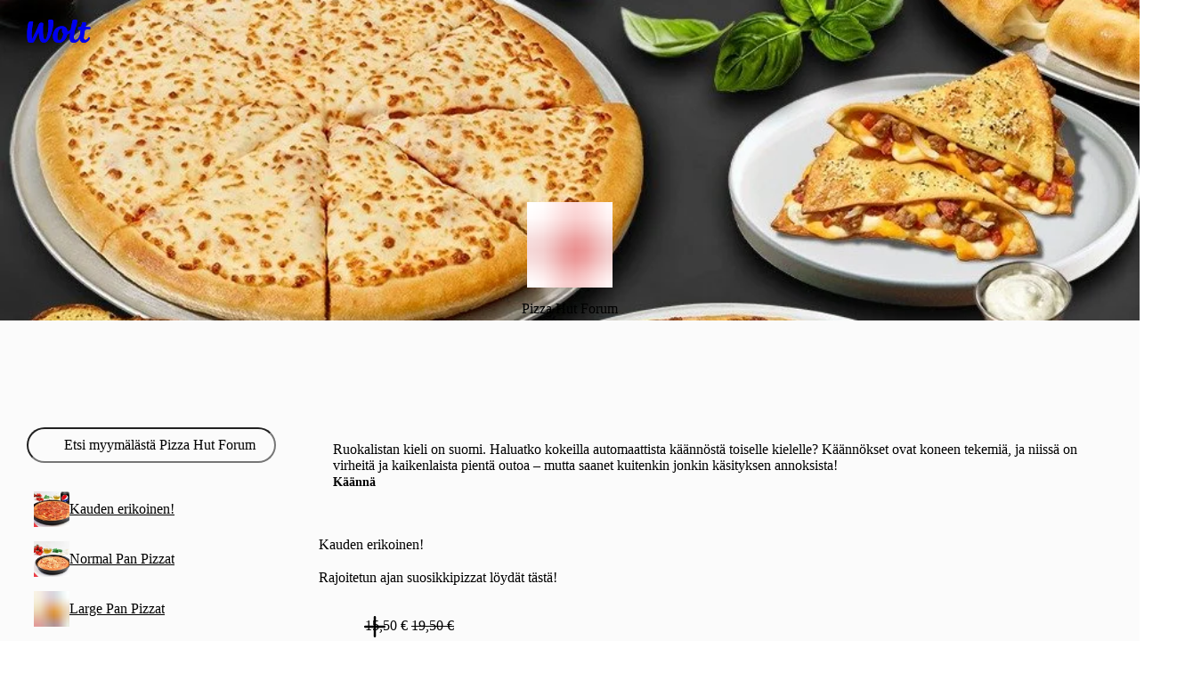

--- FILE ---
content_type: text/javascript
request_url: https://wolt-com-static-assets.wolt.com/56365-7ffc0ab0f3ebee560aa1.chunk.js
body_size: 4242
content:
"use strict";(self.__LOADABLE_LOADED_CHUNKS__=self.__LOADABLE_LOADED_CHUNKS__||[]).push([[56365],{8132(X,j,s){s.d(j,{U7:()=>F,nv:()=>M,Ug:()=>T});var x=s(584022),Y=s(147035),C=s(11624),$=s(978964),B=s(958394),J=s(35228),n=s(708882),G=s(246239),A=s(282085),H=s(475552),c=s(831981),U=s(194265),P=s(133882),O=s(108769),h=s(767409),f=s(15272),K=s(185138),N=s(989179),L=s(994650),W=s(193567);const R=async(u,o,{headers:t,menuLanguage:i,scheduledOrderTime:d,userLanguage:l})=>(0,N.A)(W.yF,K.Zr.post(`/consumer-api/consumer-assortment/v1/venues/slug/${u}/assortment/items`,{item_ids:o},{headers:{...t,"App-Language":(0,L.L)(l)},params:{language:(0,f.R)(i)?(0,L.L)(i):void 0,scheduled_order_time:d}}),{reportErrors:!1});var Q=s(32801);const y=["venue-assortment","item"],p=u=>[...y,u.venueSlug,u.menuLanguage,u.scheduledOrderTime,u.userLanguage,...u.items,...(0,f.R)(u.userId)?["user",u.userId]:["no-user"]],e=1e3*60*15,_=(u,o)=>{const t=u.getQueryCache().find({queryKey:p(o),predicate:i=>!i.isStaleByTime(e)});if(t!==void 0)return u.getQueryData(t.queryKey)},r=(u,o)=>{const[t,i]=(0,O.partition)(o,d=>u.some(l=>l.id===d.id));return[...u.map(({id:d,item_ids:l})=>({id:d,item_ids:(0,O.uniq)(l.concat(t.filter(g=>g.id===d).flatMap(({item_ids:g})=>g)))})),...i]},m=(u,{items:o,menuLanguage:t,scheduledOrderTime:i,userId:d,userLanguage:l,venueSlug:g})=>{const v=o.map(E=>_(u,{items:[E],menuLanguage:t,scheduledOrderTime:i,userId:d,userLanguage:l,venueSlug:g})).filter(f.R);return v.length===0?null:v.reduce((E,D)=>({categories:r(E.categories,D.categories),items:(0,O.uniqBy)([...E.items,...D.items],({id:I})=>I),options:(0,O.uniqBy)([...E.options,...D.options],({id:I})=>I),selected_language:[E.selected_language,D.selected_language].find(f.R),variant_groups:(0,O.uniqBy)([...E?.variant_groups??[],...D.variant_groups??[]],({group_id:I})=>I)}))},a=u=>{const o=(0,A.c)(9),{items:t,menuLanguage:i,resolvedMenuLanguage:d,scheduledOrderTime:l,userId:g,userLanguage:v,venueSlug:E}=u,D=(0,c.jE)();let I;return o[0]!==t||o[1]!==i||o[2]!==D||o[3]!==d||o[4]!==l||o[5]!==g||o[6]!==v||o[7]!==E?(I=async()=>{if(!((0,f.R)(E)&&t.length>0))return null;const S=m(D,{items:t,menuLanguage:i,scheduledOrderTime:l,userId:g,userLanguage:v,venueSlug:E});if(t.length===(S?.items.length??0))return S;const V=await R(E,t,{menuLanguage:i??d,scheduledOrderTime:l,userLanguage:v}).then(k);return t.length>1&&F(D,{menuLanguage:i,scheduledOrderTime:l,userId:g,userLanguage:v,venueSlug:E},V),V},o[0]=t,o[1]=i,o[2]=D,o[3]=d,o[4]=l,o[5]=g,o[6]=v,o[7]=E,o[8]=I):I=o[8],I},M=(u,o)=>{const t=(0,A.c)(24),{items:i,menuLanguage:d,resolvedMenuLanguage:l,scheduledOrderTime:g,venueSlug:v}=u,{user:E}=(0,H.hD)(),{locale:D}=(0,h.tz)(),I=E?.id;let S;t[0]!==i||t[1]!==d||t[2]!==g||t[3]!==I||t[4]!==D||t[5]!==v?(S=p({items:i,menuLanguage:d,scheduledOrderTime:g,userId:I,userLanguage:D,venueSlug:v}),t[0]=i,t[1]=d,t[2]=g,t[3]=I,t[4]=D,t[5]=v,t[6]=S):S=t[6];const V=E?.id;let Z;t[7]!==i||t[8]!==d||t[9]!==l||t[10]!==g||t[11]!==V||t[12]!==D||t[13]!==v?(Z={items:i,menuLanguage:d,resolvedMenuLanguage:l,scheduledOrderTime:g,userId:V,userLanguage:D,venueSlug:v},t[7]=i,t[8]=d,t[9]=l,t[10]=g,t[11]=V,t[12]=D,t[13]=v,t[14]=Z):Z=t[14];const w=a(Z);let z;t[15]!==i||t[16]!==o?.enabled||t[17]!==v?(z=(o?.enabled??!0)&&(0,f.R)(v)&&i.length>0,t[15]=i,t[16]=o?.enabled,t[17]=v,t[18]=z):z=t[18];const q=o?.keepPreviousData??!1?U.rX:void 0;let b;return t[19]!==S||t[20]!==w||t[21]!==z||t[22]!==q?(b={queryKey:S,queryFn:w,enabled:z,staleTime:e,placeholderData:q,retryOnMount:!1,refetchOnMount:!1,refetchOnWindowFocus:!1},t[19]=S,t[20]=w,t[21]=z,t[22]=q,t[23]=b):b=t[23],(0,P.I)(b)},T=(0,Q.f)(y),F=(u,o,t,i)=>t.items.forEach(d=>{u.setQueryData(p({...o,items:[d.id]}),{categories:(0,O.uniqBy)(t.categories.filter(({item_ids:l})=>l.includes(d.id)).map(({id:l})=>({id:l,item_ids:[d.id]})),({id:l})=>l),items:[d],options:(0,O.uniqBy)(t.options.filter(({id:l})=>d.options.some(({option_id:g})=>g===l)),({id:l})=>l),selected_language:t.selected_language,variant_groups:t.variant_groups??[]},{updatedAt:i})});function k(u){return u.data}},32801(X,j,s){s.d(j,{f:()=>C});var x=s(831981),Y=s(139081);const C=$=>()=>{const B=(0,x.jE)();return(0,Y.useCallback)(()=>B.invalidateQueries({queryKey:$,refetchType:"active"}),[B])}},234931(X,j,s){s.d(j,{J9:()=>p,bV:()=>y});var x=s(584022),Y=s.n(x),C=s(978964),$=s.n(C),B=s(958394),J=s.n(B),n=s(11624),G=s.n(n),A=s(108769),H=s.n(A),c=s(15272),U=s(445260),P=s(907236),O=s(785130);const h=e=>{switch(e){case"multi_choice":return"multichoice";case"choice":return"choice";case"bool":return"bool"}},f=(e,_)=>e.map(r=>{const m=_(r.option_id);return(0,c.R)(m)?{id:r.id,name:r.name||m.name,values:m.values.map(a=>({id:a.id,name:a.name,price:a.price,depositPrice:a.deposit?.amount??void 0,depositName:a.deposit?.label?.toUpperCase()??void 0,minQuantity:a.multi_choice_config.total_range.min,maxQuantity:a.multi_choice_config.total_range.max})),defaultValue:m.default_value??void 0,requiredValues:r.prerequisite_values,type:h(m.type),freeSelectionAmount:r.multi_choice_config?.free_selections??0,minTotalSelectionAmount:r.multi_choice_config?.total_range.min??0,maxTotalSelectionAmount:r.multi_choice_config?.total_range.max??1,maxSingleOptionValueQuantity:r.multi_choice_config?.max_single_selections??1}:void 0}).filter(c.R),K=({price:e,original_price:_,sell_by_weight_config:r,unit_info:m,options:a,deposit:M},T)=>{switch(r?.input_type){case"number_of_items":return{sellByType:"by_unit",priceType:"per_kilogram",pricePerKilogram:r.price_per_kg,originalPricePerKilogram:_??void 0,unitWeightInGrams:r.grams_per_step};case"grams":return{sellByType:"by_weight",priceType:"per_kilogram",pricePerKilogram:r.price_per_kg,originalPricePerKilogram:_??void 0,unitWeightInGrams:r.grams_per_step};default:return{sellByType:"by_unit",priceType:"per_unit",price:e,originalPrice:_??void 0,unitInfo:m??void 0,options:f(a,T),depositPrice:M?.amount??void 0,depositName:M?.label?.toUpperCase()??void 0}}},N=e=>(0,A.inRange)(1,8)?[P.L.MONDAY,P.L.TUESDAY,P.L.WEDNESDAY,P.L.THURSDAY,P.L.FRIDAY,P.L.SATURDAY,P.L.SUNDAY][e-1]:void 0,L=e=>({availableTimes:e.map(({days:_,start_time:r,end_time:m})=>({startTime:r,endTime:m,days:_.map(N).filter(c.R)}))}),W=(e,_)=>Math.floor(e/_)*_,R=({purchasable_balance:e,max_quantity_per_purchase:_,sell_by_weight_config:r})=>r?.input_type==="grams"?{quantityLeft:(0,c.R)(e)?W(e,r.grams_per_step):void 0,maxQuantityPerPurchase:(0,c.R)(_)?W(_,r.grams_per_step):void 0}:{quantityLeft:e??void 0,maxQuantityPerPurchase:_??void 0},Q=e=>{switch(e){case"gluten_free":return"gluten-free";case"halal":return"halal";case"kosher":return"kosher";case"lactose_free":return"lactose-free";case"vegan":return"vegan";case"vegetarian":return"vegetarian"}},y=(e,_)=>{const r=e.images[0],m=e.lowest_price_v2??e.lowest_price;return{checksum:e.checksum,allowedDeliveryMethods:e.allowed_delivery_methods??null,consentInfo:(0,c.R)(e.consent_info)?{askConsent:e.consent_info.ask_consent,blurImage:e.consent_info.blur_image}:void 0,description:e.description,dietaryPreferences:e.dietary_preferences.map(Q).filter(c.R),disabledReason:e.disabled_info?.disable_text,externalComplianceLink:e.external_compliance_link??void 0,fulfillmentLeadTime:e.fulfillment_lead_time??void 0,gtin:e.barcode_gtin??void 0,hasAdditionalProductInformation:e.has_extra_info||e.options.map(({option_id:a})=>_(a)).filter(c.R).some(({has_extra_info:a})=>a),id:e.id,imageBlurhash:r?.blurhash??void 0,imageSrc:(0,U.j)(r?.url??void 0),images:(e.images??[]).map(({url:a,blurhash:M,...T})=>({...T,url:a?(0,U.j)(a):"",blurHash:M??""})),isCutlery:e.is_cutlery??!1,isNoContactDeliveryAllowed:e.is_no_contact_delivery_allowed,quantityLeftVisible:e.should_display_purchasable_balance,isMenuItemEnabled:!(0,c.R)(e.disabled_info),name:e.name,tags:e.tags.map(({id:a,label:M})=>({id:a,name:M})),unitPrice:(0,c.R)(e.unit_price)?{price:e.unit_price.price,originalPrice:e.unit_price.original_price??void 0,unit:e.unit_price.unit,base:e.unit_price.base}:void 0,alcoholPerMille:e.alcohol_permille,restrictions:e.restrictions.map(a=>({ageLimit:a.age_limit,type:a.type})),isWoltPlusOnly:e.is_wolt_plus_only,lowestHistoricalPrice:(0,c.R)(m)?{price:m,...(0,c.R)(e.sell_by_weight_config)?{unit:e.unit_price?.unit??"kilogram",base:e.unit_price?.base??1}:{unit:"piece",base:1},isV2:(0,c.R)(e.lowest_price_v2)}:void 0,discountValidityPeriod:e.item_price_discount_validity_period?{startDate:e.item_price_discount_validity_period.start_date,endDate:e.item_price_discount_validity_period.end_date}:void 0,excludeFromCredits:!e.can_be_promoted.credits,excludeFromDiscounts:!e.can_be_promoted.venue,excludeFromDiscountBasketSize:!e.can_be_promoted.basket,...K(e,_),...L(e.available_times),...R(e),caffeineWarningText:e.caffeine_info?.warning_text??void 0,caffeineShortWarningText:e.caffeine_info?.short_warning_text??void 0,advertisingBadge:(0,c.R)(e.advertising_info?.badge?.label)?{label:e.advertising_info.badge.label}:void 0,advertisingMetadata:(0,c.R)(e.advertising_info?.metadata)?e.advertising_info.metadata:void 0,variant:(0,c.R)(e.variant)?{variantGroupId:e.variant.group_id,values:e.variant.current_variant}:void 0,productHierarchyTags:e.product_hierarchy_tags??void 0,vatCategoryCode:e.vat_category_code??void 0,vatPercentage:e.vat_percentage??void 0,vatPercentageDecimal:e.vat_percentage_decimal??void 0}},p=(e,_)=>{const r=(0,O.b0)(_.map(m=>(0,O.V2)(m.id,m)));return e.map(m=>y(m,r))}},656365(X,j,s){s.d(j,{A:()=>$});var x=s(282085),Y=s(8132),C=s(234931);const $=(B,J)=>{const n=(0,x.c)(24),{menuLanguage:G,menuItemIds:A,scheduledOrderTime:H,venueSlug:c}=B,U=A;let P;n[0]!==G||n[1]!==H||n[2]!==U||n[3]!==c?(P={items:U,menuLanguage:G,resolvedMenuLanguage:null,scheduledOrderTime:H,venueSlug:c},n[0]=G,n[1]=H,n[2]=U,n[3]=c,n[4]=P):P=n[4];const O=J?.enabled;let h;n[5]!==O?(h={enabled:O,keepPreviousData:!0},n[5]=O,n[6]=h):h=n[6];const{data:f,isPending:K,fetchStatus:N,refetch:L}=(0,Y.nv)(P,h),W=(0,Y.Ug)();let R;n[7]!==W||n[8]!==L?(R=async()=>{await W();const m=(await L()).data;return(0,C.J9)(m?.items??[],m?.options??[])},n[7]=W,n[8]=L,n[9]=R):R=n[9];const Q=R;let y;n[10]!==f?.items||n[11]!==f?.options||n[12]!==A.length?(y=A.length>0?(0,C.J9)(f?.items??[],f?.options??[]):[],n[10]=f?.items,n[11]=f?.options,n[12]=A.length,n[13]=y):y=n[13];let p;n[14]!==f?.categories?(p=f?.categories??[],n[14]=f?.categories,n[15]=p):p=n[15];const e=f?.variant_groups,_=f?.selected_language;let r;return n[16]!==N||n[17]!==K||n[18]!==Q||n[19]!==y||n[20]!==p||n[21]!==e||n[22]!==_?(r={items:y,categories:p,variantGroups:e,language:_,isPending:K,fetchStatus:N,refetch:Q},n[16]=N,n[17]=K,n[18]=Q,n[19]=y,n[20]=p,n[21]=e,n[22]=_,n[23]=r):r=n[23],r}},785130(X,j,s){s.d(j,{$z:()=>_,Am:()=>m,V2:()=>Q,_W:()=>p,b0:()=>y,ko:()=>r});var x=s(584022),Y=s.n(x),C=s(978964),$=s.n(C),B=s(996761),J=s.n(B),n=s(841207),G=s.n(n),A=s(500362),H=s.n(A),c=s(754423),U=s.n(c),P=s(286896),O=s.n(P),h=s(124647),f=s.n(h),K=s(485387),N=s.n(K),L=s(108769),W=s.n(L),R=s(15272);const Q=(a,M)=>[a,M],y=a=>{const M=new Map(a.map(([T,F])=>[T,F]));return T=>M.get(T)},p=(a,M)=>{const T=new Map(a.map(([F,k])=>[F,k]));return F=>T.get(F)??M},e=a=>Object.entries(a),_=(a,M)=>(0,L.groupBy)(a,M),r=a=>(0,R.R)(a)&&a!=="",m=a=>[...new Set(a)]}}]);

//# sourceMappingURL=https://sourcemaps.internal.wolt.com/wolt-com/56365-7ffc0ab0f3ebee560aa1.chunk.js.map

--- FILE ---
content_type: text/javascript
request_url: https://wolt-com-static-assets.wolt.com/79622-f2a5091c585e02fc51f8.chunk.js
body_size: 11176
content:
"use strict";(self.__LOADABLE_LOADED_CHUNKS__=self.__LOADABLE_LOADED_CHUNKS__||[]).push([[79622],{9557($,E,t){t.d(E,{CI:()=>u,WF:()=>S,kb:()=>C,zA:()=>K});var a=t(584022),W=t.n(a),g=t(958394),R=t.n(g),d=t(11624),D=t.n(d),p=t(978964),O=t.n(p),m=t(147035),y=t.n(m),i=t(35228),l=t.n(i),r=t(218237),I=t.n(r),f=t(708882),s=t.n(f),c=t(15272),x=t(785130);const S=e=>{const M=K(e),P=u(e,M);return M.filter(({id:n})=>P.some(o=>o.id===n))},K=e=>e.options.filter(L).map(H).filter(c.R),H=e=>{const M=e.values.find(P=>P.id===e.defaultValue)??e.values[0];return(0,c.R)(M)?{id:e.id,values:[{id:M.id,quantity:1}]}:void 0},L=e=>e.type!=="multichoice"&&e.minTotalSelectionAmount>0,u=({options:e},M)=>{const P=(0,x.b0)(M.flatMap(({id:n,values:o})=>o.map(T=>(0,x.V2)(T.id,n))));return V({options:e,getOptionBySelectedValueId:P})},V=({options:e,availableOptions:M=[],getOptionBySelectedValueId:P})=>{const n=X({options:e,availableOptions:M,getOptionBySelectedValueId:P});return n.length>M.length?V({options:e.filter(o=>n.every(({id:T})=>o.id!==T)),availableOptions:n,getOptionBySelectedValueId:P}):M},X=({options:e,availableOptions:M,getOptionBySelectedValueId:P})=>e.reduce((n,o)=>_t(o,P,h=>n.some(U=>U.id===h))?[...n,o]:n,M),_t=(e,M,P)=>e.requiredValues.length===0||e.requiredValues.map(M).filter(c.R).some(P),C=e=>"options"in e?e.options.some(({minTotalSelectionAmount:M})=>M>0):!1},35834($,E,t){t.d(E,{H:()=>m,_:()=>O});var a=t(584022),W=t.n(a),g=t(958394),R=t.n(g),d=t(108769),D=t.n(d);const p=y=>y?.value!==void 0,O=({quantityLeft:y,maxQuantityPerPurchase:i})=>(0,d.minBy)([{type:"inventory-limit",value:y},{type:"purchase-limit",value:i}].filter(p),({value:l})=>l),m=y=>O(y)?.value},65741($,E,t){t.d(E,{f:()=>f});var a=t(584022),W=t.n(a),g=t(11624),R=t.n(g),d=t(958394),D=t.n(d),p=t(708882),O=t.n(p),m=t(35228),y=t.n(m),i=t(15272),l=t(827982),r=t(760175);const I=({basket:s,basketCondition:c})=>{if(!Object.values(c).some(i.R))return[];const{any_of_items:S,any_of_option_values:K,items_from_categories:H,min_amount:L,min_quantity:u,max_amount:V,max_quantity:X}=c,C=(S?.length??0)===0&&(H?.length??0)===0&&(K?.length??0)===0?s:s.filter(({item:j})=>(0,l.du)({basketCondition:c,item:{...j,options:j.selectedOptions}})),{basketPrice:e,basketCount:M}=C.filter(({item:j})=>(0,r._)(c)?!0:j.excludeFromDiscountBasketSize!==!0).reduce((j,{item:G,discountAmount:F})=>({basketPrice:j.basketPrice+G.price-F,basketCount:j.basketCount+1}),{basketPrice:0,basketCount:0}),P=M<=0,n=(0,i.R)(L)&&e<L,o=(0,i.R)(V)&&e>=V,T=(0,i.R)(u)&&M<u,h=(0,i.R)(X)&&M>=X;return[P?{condition:"basket.non-empty"}:null,n?{condition:"basket.min-amount",minAmount:L}:null,o?{condition:"basket.max-amount",maxAmount:V}:null,T?{condition:"basket.min-quantity",minQuantity:u}:null,h?{condition:"basket.max-quantity",maxQuantity:X}:null].filter(i.R)},f=({basket:s,conditions:c,hasSubscription:x})=>{const S=(c?.basket_contains??[]).flatMap(L=>I({basketCondition:L,basket:s})),K=c?.has_wolt_plus===!0&&!x?[{condition:"subscription"}]:[],H=[...S,...K];return H.length?{state:"eligible",unfilledConditions:H}:{state:"applicable"}}},78437($,E,t){t.d(E,{P:()=>m});var a=t(584022),W=t.n(a),g=t(708882),R=t.n(g),d=t(108769),D=t.n(d),p=t(873580),O=t(995166);const m=({effect:y,basket:i})=>{const r=(0,p._)({basket:i,effect:y}).reduce((c,{item:x,discountAmount:S})=>c+(x.price-S),0),I=y.amount??0,f=(0,O.k)({discountableAmount:r,fraction:y.fraction,minAmount:y.min_amount,maxAmount:y.max_amount}),s=I+f;return(0,d.clamp)(s,0,r)}},117191($,E,t){t.d(E,{d:()=>W,v:()=>a});const a=g=>g?.exclude_options===!0,W=g=>a(g?.free_items??g?.item_discount)},134722($,E,t){t.d(E,{B9:()=>M,TC:()=>C,ND:()=>P});var a=t(584022),W=t(978964),g=t(147035),R=t(958394),d=t(11624),D=t(708882),p=t(282085),O=t(139081),m=t(60388),y=t(363398),i=t(400767),l=t(15272),r=t(116100),I=t(411368),f=t(726976),s=t(210335),c=t(108769),x=t(172894);const S=n=>{const o=(0,p.c)(3),{deliveryCoordinates:T,venueCoordinates:h}=n;let U;return o[0]!==T||o[1]!==h?(U=T&&h?(0,c.round)((0,x.F)(T[1],T[0],h[1],h[0]),8):void 0,o[0]=T,o[1]=h,o[2]=U):U=o[2],U};var K=t(898882),H=t(441751),L=t(482069),u=t(678592);const V=({venueSlug:n,getAssortmentItemBaseCost:o,getAssortmentItemOptionsCost:T,getAssortmentItemMaxAllowedQuantity:h,useAssortmentItemQuery:U})=>{const[j]=(0,f.bH)(),{orderTime:G}=(0,f.DF)(n),F=(0,I._$)({venueSlug:n}),z=(0,O.useMemo)(()=>F.map(et=>et.id),[F]),{items:Y,fetchStatus:k}=U({venueSlug:n,menuLanguage:j,menuItemIds:z,scheduledOrderTime:G??void 0});return{basket:(0,O.useMemo)(()=>F.map(et=>{const q=Y.find(st=>st.id===et.id);return q?(0,u.t)({assortmentItem:q,cartItem:et,getAssortmentItemBaseCost:o,getAssortmentItemOptionsCost:T,getAssortmentItemMaxAllowedQuantity:h}):null}).filter(et=>!!et),[F,o,h,T,Y]),isFetching:k==="fetching"}},X=n=>{const o=(0,p.c)(7),{venueSlug:T}=n,{activeLocation:h,isActiveLocationInitialized:U}=(0,m.cS)(),j=h?.coordinates.coordinates;let G;o[0]!==j||o[1]!==U||o[2]!==T?(G={deliveryCoordinates:j,deliveryCoordinatesInitialized:U,venueSlug:T},o[0]=j,o[1]=U,o[2]=T,o[3]=G):G=o[3];const{deliveryPriceShown:F,isLoading:z}=(0,s.V)(G);let Y;return o[4]!==F||o[5]!==z?(Y={deliveryPriceShown:F,isLoading:z},o[4]=F,o[5]=z,o[6]=Y):Y=o[6],Y},_t=({venueSlug:n,groupOrder:o,getVenueDiscountCalculators:T=L.U,useVenueDynamicQuery:h=K.a})=>{const U=r.J.startDurationVital("useVenueDiscountCalculatorsQuery",{context:{venueSlug:n}});try{const{activeLocation:j,isActiveLocationInitialized:G}=(0,m.cS)(),F=(0,O.useMemo)(()=>j?.coordinates.coordinates,[j]),z=(0,l.R)(o?.id)&&o.isCurrentParticipantHost!==!0?o.id:void 0,{data:Y,isPending:k}=(0,H.T)(n),{data:J,isPending:et}=h({deliveryCoordinates:F,deliveryCoordinatesInitialized:G,venueSlug:n,groupOrderId:z}),{data:q,isPending:st}=(0,y.Q)(),{orderTime:ot}=(0,f.DF)(n),[_]=(0,f.dU)(),v=S({deliveryCoordinates:F,venueCoordinates:Y?.venue_raw.location?.coordinates}),A=(0,O.useMemo)(()=>(0,i.t)((q?.subscriptions??[]).filter(N=>N.plan.country===Y?.venue.country)),[q,Y]),[Q]=(0,f.UU)(),B=(0,O.useMemo)(()=>Object.keys(Q),[Q]),b=o?.isSplitPayment??!1;return(0,O.useCallback)(N=>{const w=J&&Y?T({discounts:b?[]:J.venue_raw.discounts,basket:N.basket,deliveryCoordinates:F??null,deliveryDistance:v??0,deliveryMethod:_,isPreorder:ot!==null,hasSubscription:A.length>0,orderTime:ot,timezone:Y.venue.timezone,selectedDiscountIds:B}):null,tt=k||et||st||N.isFetching;return{venueDiscountCalculators:w,isLoading:tt}},[A.length,F,_,J,et,T,b,v,ot,B,Y,k,st])}finally{r.J.stopDurationVital(U)}},C=({venueSlug:n,groupOrder:o,useDiscountBasketItemQuery:T=V,getVenueDiscountCalculators:h=L.U,useVenueDynamicQuery:U=K.a,getAssortmentItemMaxAllowedQuantity:j,useAssortmentItemQuery:G,getAssortmentItemBaseCost:F,getAssortmentItemOptionsCost:z})=>{const Y=_t({venueSlug:n,getVenueDiscountCalculators:h,groupOrder:o,useVenueDynamicQuery:U}),{basket:k,isFetching:J}=T({venueSlug:n,getAssortmentItemBaseCost:F,getAssortmentItemOptionsCost:z,useAssortmentItemQuery:G,getAssortmentItemMaxAllowedQuantity:j});return Y({basket:k,isFetching:J})},e=({venueSlug:n,calculators:{venueDiscountCalculators:o,isLoading:T},deliveryPrice:{deliveryPriceShown:h,isLoading:U}})=>{const j={venueSlug:n},G=r.J.startDurationVital("useVenueDiscountsQuery",{context:j}),F=(()=>{const q=r.J.startDurationVital("calculateVenueItemDiscounts",{context:j}),st=o?.calculateVenueItemDiscounts(),ot=(st?.itemDiscountStates??[]).map(_=>_.discount.id);return r.J.stopDurationVital(q,{context:{...j,itemDiscountIds:ot,numberOfItemsInBasket:st?.discountedBasket.length??0}}),st})(),z=(()=>{if(o&&F){const q=r.J.startDurationVital("calculateFinalVenueDiscounts",{context:j}),st=o.calculateFinalVenueDiscounts({deliveryPriceShown:h??0,itemDiscounts:F}),ot=st.discountStates.map(_=>_.discount.id);return r.J.stopDurationVital(q,{context:{...j,venueDiscountIds:ot,numberOfItemsInBasket:st.discountedBasket?.length??0}}),st}return{basketDiscount:0,deliveryDiscount:0,discountStates:[],discountedBasket:[]}})(),Y=T||U,k=({id:q,configIndex:st})=>{const ot=(z.discountedBasket??[]).filter(({item:v})=>v.id===q&&v.configIndex===st);return ot.some(({discountAmount:v})=>v>0)?ot.reduce((v,{item:A,discountAmount:Q})=>v+A.price-Q,0):null},J=q=>{const st=r.J.startDurationVital("calculateMenuItemStrikethroughPrice",{context:j}),ot=o?.calculateMenuItemStrikethroughPrice(q)??null;return r.J.stopDurationVital(st),ot},et=q=>o?.calculateGroupOrderParticipantDiscountedBasket(q)??null;return r.J.stopDurationVital(G,{context:{...j,itemDiscountIds:(F?.itemDiscountStates??[]).map(q=>q.discount.id),venueDiscountIds:z.discountStates.map(q=>q.discount.id),numberOfItemsInBasket:z.discountedBasket?.length??0}}),{venueDiscounts:z,isLoading:Y,getBasketItemStrikethroughPrice:k,calculateMenuItemStrikethroughPrice:J,calculateGroupOrderParticipantDiscountedBasket:et}},M=({venueSlug:n,groupOrder:o,useDiscountedDeliveryPriceQuery:T=X,getVenueDiscountCalculators:h=L.U,useVenueDynamicQuery:U=K.a})=>{const j=_t({venueSlug:n,getVenueDiscountCalculators:h,groupOrder:o,useVenueDynamicQuery:U}),G=T({venueSlug:n});return(0,O.useCallback)(F=>{const z=j({basket:F,isFetching:!1});return e({calculators:z,deliveryPrice:G,venueSlug:n}).venueDiscounts},[G,j,n])},P=({venueSlug:n,useDiscountedDeliveryPriceQuery:o=X,...T})=>{const h=C({venueSlug:n,...T}),U=o({venueSlug:n});return(0,O.useMemo)(()=>e({venueSlug:n,calculators:h,deliveryPrice:U}),[h,U,n])}},165195($,E,t){t.d(E,{O:()=>D});var a=t(584022),W=t.n(a),g=t(11624),R=t.n(g),d=t(15272);const D=(p,O)=>p.length===0||!(0,d.R)(O)?!1:p.some(m=>O.includes(m))},210335($,E,t){t.d(E,{V:()=>g});var a=t(282085),W=t(898882);const g=R=>{const d=(0,a.c)(7),{deliveryCoordinates:D,deliveryCoordinatesInitialized:p,venueSlug:O}=R;let m;d[0]!==D||d[1]!==p||d[2]!==O?(m={deliveryCoordinates:D,deliveryCoordinatesInitialized:p,venueSlug:O},d[0]=D,d[1]=p,d[2]=O,d[3]=m):m=d[3];const{data:y,isPending:i}=(0,W.a)(m),l=y?.venue_raw.delivery_specs?.original_delivery_price??0;let r;return d[4]!==i||d[5]!==l?(r={deliveryPriceShown:l,isLoading:i},d[4]=i,d[5]=l,d[6]=r):r=d[6],r}},227053($,E,t){t.d(E,{i:()=>x});var a=t(584022),W=t.n(a),g=t(978964),R=t.n(g),d=t(35228),D=t.n(d),p=t(958394),O=t.n(p),m=t(282085),y=t(15272),i=t(656365),l=t(278178),r=t(411368),I=t(921431),f=t(938060),s=t(726976);const c=(L,u)=>{if(L.priceType!=="per_unit")switch(L.sellByType){case"by_unit":return{count:u.quantity,purchased_weight_in_grams:L.unitWeightInGrams*u.quantity,weighted_item_input_type:"number_of_items"};case"by_weight":return{count:1,purchased_weight_in_grams:u.quantity,weighted_item_input_type:"grams"}}},x=L=>{const u=(0,m.c)(18),{venueSlug:V}=L,[X]=(0,s.bH)(),{orderTime:_t}=(0,s.DF)(V);let C;u[0]!==V?(C={venueSlug:V},u[0]=V,u[1]=C):C=u[1];const e=(0,r._$)(C);let M;u[2]!==e?(M=e.map(S),u[2]=e,u[3]=M):M=u[3];const P=M,n=_t??void 0;let o;u[4]!==P||u[5]!==X||u[6]!==n||u[7]!==V?(o={menuItemIds:P,venueSlug:V,menuLanguage:X,scheduledOrderTime:n},u[4]=P,u[5]=X,u[6]=n,u[7]=V,u[8]=o):o=u[8];const{items:T,categories:h,fetchStatus:U}=(0,i.A)(o),j=(0,I.a)(T);let G;if(u[9]!==e||u[10]!==j){let Y;u[12]!==j?(Y=k=>{const J=j(k.id);if(!J)return;const et=(0,f._W)((J.priceType==="per_unit"?J.options:[]).flatMap(H),0);return{id:k.id,count:J.sellByType==="by_unit"?k.quantity:1,exclude_from_credits:J.excludeFromCredits,exclude_from_discounts:J.excludeFromDiscounts,exclude_from_discounts_min_basket:J.excludeFromDiscountBasketSize,restrictions:J.restrictions,name:J.name,end_amount:(0,l.V)(J,k.quantity,k.options,{subtractDeposit:!1}),is_weighted_item:J.priceType==="per_kilogram",menu_item_id:J.id,price:(0,l.V)(J,k.quantity,k.options,{subtractDeposit:!1}),options:k.options.map(q=>{const{id:st,values:ot}=q;return{id:st,values:ot.map(_=>({id:_.id,count:_.quantity,price:et(_.id)}))}}),alcohol_permille:J.alcoholPerMille,substitution_settings:{is_allowed:k.isSubstitutionAllowed,comment:k.comment},weighted_item_info:c(J,k)}},u[12]=j,u[13]=Y):Y=u[13],G=e.map(Y).filter(y.R),u[9]=e,u[10]=j,u[11]=G}else G=u[11];const F=G;let z;return u[14]!==h||u[15]!==U||u[16]!==F?(z={items:F,categories:h,fetchStatus:U},u[14]=h,u[15]=U,u[16]=F,u[17]=z):z=u[17],z};function S(L){return L.id}function K(L){return(0,f.V2)(L.id,L.price)}function H(L){return L.values.map(K)}},278178($,E,t){t.d(E,{MZ:()=>x,Q7:()=>V,V:()=>s,Xw:()=>c,v0:()=>K});var a=t(584022),W=t.n(a),g=t(978964),R=t.n(g),d=t(35228),D=t.n(d),p=t(958394),O=t.n(p),m=t(708882),y=t.n(m),i=t(108769),l=t.n(i),r=t(15272),I=t(785130),f=t(9557);const s=(C,e,M,P)=>x(C,e,P)+K(C,e,M,P),c=(C,e,M)=>{switch(C.priceType){case"per_unit":const P=C.depositPrice??0,{type:n,cost:o=0}=L(C.options,M)??{},T=(o+P)*e;return T<=0?void 0:{type:n==="multiple"||e>1||o>0&&P>0?"multiple":"single",cost:T};case"per_kilogram":return}},x=(C,e,M)=>{switch(C.priceType){case"per_unit":return(C.price-(M.subtractDeposit?C.depositPrice??0:0))*e;case"per_kilogram":return Math.round(C.pricePerKilogram*S(C,e)/1e3)}},S=(C,e)=>{switch(C.sellByType){case"by_unit":return e*C.unitWeightInGrams;case"by_weight":return e}},K=(C,e,M,P)=>"options"in C?e*H(C,M,P):0,H=(C,e,M)=>(0,i.sum)(u(C.options,e).map(({option:P,selection:n})=>V(P,n.values,M))),L=(C,e)=>{const M=u(C,e).flatMap(({option:n,selection:o})=>X(n,o.values)).filter(({depositPrice:n})=>n>0),P=(0,i.sum)(M.map(({depositPrice:n,quantity:o})=>n*o));return P>0?{type:(0,i.sum)(M.map(({quantity:n})=>n))>1?"multiple":"single",cost:P}:void 0},u=(C,e)=>{const M=(0,I.b0)(C.map(P=>(0,I.V2)(P.id,P)));return(e.length>0?e:(0,f.WF)({options:C})).map(P=>{const n=M(P.id);return(0,r.R)(n)?{option:n,selection:P}:void 0}).filter(r.R)},V=(C,e,M)=>(0,i.sum)(X(C,e).map(({price:P,depositPrice:n,quantity:o})=>(M.subtractDeposit?P-n:P)*o)),X=(C,e)=>{const{payableSelection:M}=(0,i.orderBy)(_t(C.values,e),({price:P})=>P,"desc").reduce(({payableSelection:P,freeSelectionAmountLeft:n},o)=>({payableSelection:[...P,{...o,quantity:Math.max(0,o.quantity-n)}],freeSelectionAmountLeft:Math.max(0,n-o.quantity)}),{payableSelection:[],freeSelectionAmountLeft:C.freeSelectionAmount});return M.filter(({quantity:P})=>P>0)},_t=(C,e)=>{const M=(0,I._W)(C.map(P=>(0,I.V2)(P.id,{price:P.price,depositPrice:P.depositPrice??0})),{price:0,depositPrice:0});return e.map(({id:P,quantity:n})=>({quantity:n,...M(P)}))}},371846($,E,t){t.d(E,{j:()=>a});const a=W=>W.details?.is_omnibus_campaign===!0},377294($,E,t){t.r(E)},382309($,E,t){t.d(E,{C:()=>W});var a=t(513126);const W=(g,R,d,D)=>{if(!(R.lowestHistoricalPrice===void 0||!(0,a.D)(R)))return g(R.priceType==="per_unit"?{...R,price:R.lowestHistoricalPrice.price}:{...R,pricePerKilogram:R.lowestHistoricalPrice.price},d,D)}},424576($,E,t){t.d(E,{Q:()=>y});var a=t(584022),W=t.n(a),g=t(11624),R=t.n(g),d=t(575985),D=t.n(d),p=t(426854),O=t(15272);const m=(i,l)=>{const f=D()(i).tz(l),s=f.isoWeekday(),c=f.hour(),x=f.minute();return(s-1)*1440+c*60+x},y=({conditions:i,deliveryCoordinates:l,deliveryDistance:r,deliveryMethod:I,orderTime:f,isPreorder:s,timezone:c,hasSubscription:x})=>{if(!i)return!1;const{has_wolt_plus:S,delivery_methods:K,min_distance:H,max_distance:L,delivery_area:u,preorder:V,weekly_time_restrictions:X}=i;if(S===!1&&x||(0,O.R)(K)&&K.length>0&&(!(0,O.R)(I)||!K.includes(I))||(0,O.R)(H)&&r<H||(0,O.R)(L)&&r>=L||(0,O.R)(u)&&(!l||!(0,p.n)(l,u.coordinates))||(0,O.R)(V)&&V!==s)return!0;if((0,O.R)(X)&&X.length>0){const o=m(f!==null?D()(f).valueOf():Date.now(),c);if(!X.some(({start:h,end:U})=>h<=o&&U>o))return!0}return!1}},482069($,E,t){t.d(E,{U:()=>ot});var a=t(584022),W=t(958394),g=t(708882),R=t(11624),d=t(978964),D=t(147035),p=t(35228),O=t(64741),m=t(108769),y=t(15272),i=t(893612),l=t(371846),r=t(78437),I=t(653119),f=t(873580),s=t(117191);const c=(_,v)=>(0,s.v)(v)?_.basePrice??0:(_.basePrice??0)+(_.optionsPrice??0),x=({basket:_,campaignId:v,effect:A})=>Object.values((0,m.groupBy)(_,({item:B})=>B.id)).flatMap(B=>S({basket:B,campaignId:v,effect:A})),S=({basket:_,campaignId:v,effect:A})=>{const{buy:Q,get:B,max_uses:b}=A,N=b??1/0,w=_.map((ct,it)=>[it,ct]),tt=w.filter(([ct,it])=>!(c(it.item,A)-it.discountAmount<=0)&&(0,f.C)(it,A)&&it.isConsumedForFreeItems.state==="no").sort((ct,it)=>c(it[1].item,A)-c(ct[1].item,A)),lt=Math.floor(tt.length/(Q+B)),at=tt.length-(Q+B)*lt>Q?1:0,nt=Math.min(lt+at,N),Z=[...tt],ut=[...Array(nt)].map(()=>null).flatMap(()=>{const ct=Z.splice(0,Q).map(([dt,mt])=>[dt,{...mt,isConsumedForFreeItems:{state:"buy",campaignId:v}}]),it=Z.splice(-B,B).map(([dt,mt])=>[dt,{...mt,discountAmount:c(mt.item,A),isConsumedForFreeItems:{state:"get",campaignId:v}}]);return[...ct,...it]});return w.map(([ct,it])=>ut.find(([mt])=>mt===ct)?.[1]??it)},K=({campaignId:_,effect:v,basket:A})=>(v.discount_per_item??!1?x:S)({basket:A,campaignId:_,effect:v});var H=t(995166);const L=({effect:_,basket:v})=>v.map(A=>{if(!(0,f.C)(A,_))return A;const Q=c(A.item,_),B=Math.max(0,Q-A.discountAmount),b=_.amount_per_item??0,N=(0,H.k)({discountableAmount:B,fraction:_.fraction,minAmount:_.min_amount_per_item,maxAmount:_.max_amount_per_item}),w=b+N,tt=B>=0?Math.min:Math.max;return{...A,discountAmount:A.discountAmount+tt(w,B)}});var u=t(905086),V=t(65741),X=t(597285),_t=t(424576);const C={},e=[],M={discountStates:e,discountedBasket:[],basketDiscount:0,deliveryDiscount:0},P=_=>(0,m.uniqBy)(_,({item:v})=>(0,i.x)(v)),n=_=>_.filter(({item:v})=>v.excludeFromDiscounts!==!0).reduce((v,{item:A,discountAmount:Q})=>v+(A.price-Q),0),o=({basket:_,deliveryPrice:v,effectToApply:A,previousDiscounts:Q,discount:B})=>{if(!B.effects)return!0;if(B.effects.basket_cashback)return!1;if(B.effects.basket_discount)return A.basketDiscount===0||G(Q)>=n(_);if(B.effects.delivery_discount)return B.id==="wolt-plus-delivery-discount-v1"?!1:A.deliveryDiscount===0||F(Q)>=v;const b=B.effects.free_items??B.effects.item_discount;return(0,y.R)(b)?(A.itemDiscountApplyCount??0)>0?!1:(0,f._)({basket:_,effect:b}).reduce((lt,at)=>lt+(at.item.price-at.discountAmount),0)===0:!1},T=(_,v)=>_.lowestHistoricalPrice!==void 0&&(_.hasListingManagerDiscount||v.some(({item:A})=>A.id===_.id&&A.configIndex===_.configIndex)),h=(_,v,A)=>{const{affectedItems:Q=[]}=_.effect,B=Q.map(({item:N})=>v.find(({item:w})=>(0,i.x)(w)===(0,i.x)(N))).filter(y.R);return B.length===0?!1:!B.some(({discountAmount:N,item:w})=>T(w,A)?w.price-N<w.lowestHistoricalPrice:!0)},U=_=>P(_.filter(({discount:v})=>(0,l.j)(v)).flatMap(({effect:v})=>v.affectedItems??[])),j=_=>_.filter(({applicability:v})=>v.state==="applied"),G=_=>j(_).reduce((v,{effect:A})=>v+(A?.basketDiscount??0),0),F=_=>j(_).reduce((v,{effect:A})=>v+(A?.deliveryDiscount??0),0),z=({basket:_,campaignId:v,effect:A})=>{const Q=K({basket:_,campaignId:v,effect:A}),B=Q.filter(({isConsumedForFreeItems:tt})=>tt.state==="get").length,b=_.filter(({isConsumedForFreeItems:tt})=>tt.state==="get").length,N=B-b,w=Math.ceil(N/A.get);return[Q,{itemDiscountApplyCount:w}]},Y=({basket:_,effect:v})=>{const A=L({basket:_,effect:v}),Q=A.filter(({discountAmount:B},b)=>{const N=_[b]?.discountAmount;return N!==void 0&&B>N});return[A,{affectedItems:P(Q),itemDiscountApplyCount:Q.length>0?1:0}]},k=({basket:_,discounts:v,hasSubscription:A})=>{const Q={discountedBasket:_,itemDiscountStates:[]};return(v??[]).reduce((B,b)=>{const{free_items:N,item_discount:w}=b.effects??{};if(!N&&!w)return B;const tt=(0,V.f)({basket:B.discountedBasket,conditions:b.conditions,hasSubscription:A}),lt=tt.state==="applicable",[at,nt]=lt&&N?z({basket:B.discountedBasket,campaignId:b.id,effect:N}):lt&&w?Y({basket:B.discountedBasket,effect:w}):[B.discountedBasket,C];return{discountedBasket:at,itemDiscountStates:[...B.itemDiscountStates,{applicability:tt,discount:b,effect:nt}]}},Q)},J=({deliveryPrice:_,deselectedDiscountIds:v,discounts:A,selectedDiscountIds:Q,hasSubscription:B,itemDiscountStates:b,discountedBasket:N})=>{if(!A?.length)return M;const w=A.reduce((nt,Z)=>{const rt=b.find(dt=>dt.discount===Z),ut=rt?rt.applicability:(0,V.f)({basket:N,conditions:Z.conditions,hasSubscription:B}),it=ut.state==="applicable"?{...rt?.effect??{},basketDiscount:Z.effects?.basket_discount?(0,r.P)({basket:N,effect:Z.effects?.basket_discount}):void 0,deliveryDiscount:Z.effects?.delivery_discount?(0,I.$)({deliveryPrice:_,effect:Z.effects?.delivery_discount}):void 0}:C;return[...nt,{applicability:ut,discount:Z,effect:it}]},e),tt=(0,u.I)({campaignsWithApplicability:w.map(({discount:nt,applicability:Z})=>[nt,Z]),deselectedCampaignIds:v??[],selectedCampaignIds:Q??[]}),lt=U(w),at=w.reduce((nt,Z)=>{const ut=!(Z.effect.itemDiscountApplyCount===0)&&tt.includes(Z.discount),it=o({basket:N,deliveryPrice:_,discount:Z.discount,effectToApply:Z.effect,previousDiscounts:nt})?{state:"redundant"}:ut?{state:"applied",isHidden:h(Z,N,lt)}:Z.applicability;return[...nt,{...Z,applicability:it}]},e);return{discountStates:at,discountedBasket:N,basketDiscount:(0,m.clamp)(G(at),0,n(N)),deliveryDiscount:(0,m.clamp)(F(at),0,_)}},et=_=>v=>_.id===v.item.id&&_.configIndex===v.item.configIndex,q=({item:_,basket:v,type:A="unit",...Q})=>{const B=et(_),b=[...v.filter(Z=>!B(Z)),...(0,X.x)([_])],{discountedBasket:N,itemDiscountStates:w}=k({...Q,basket:b}),tt=N.filter(B),lt=U(w),at=T(_,lt);if(A==="total")return{price:tt.reduce((rt,{item:ut,discountAmount:ct})=>rt+(ut.price-ct),0),isAffectedByOmnibus:at};const nt=tt.findLast(({isConsumedForFreeItems:Z})=>Z.state!=="get")?.discountAmount??0;return nt===0?null:{price:_.price-nt,isAffectedByOmnibus:at}},st=({basket:_,...v})=>{const{discountedBasket:A}=k({basket:(0,X.x)(_),...v}),Q=A.reduce((B,{item:b,discountAmount:N})=>B+(b.price-N),0);return{discountedBasket:A,price:Q}},ot=({basket:_,discounts:v,deliveryCoordinates:A,deliveryDistance:Q,deliveryMethod:B,hasSubscription:b,isPreorder:N,orderTime:w,timezone:tt,deselectedDiscountIds:lt,selectedDiscountIds:at})=>{const nt=(0,X.x)(_),Z=v.filter(({conditions:rt})=>!(0,_t.Q)({conditions:rt,deliveryCoordinates:A,deliveryDistance:Q,hasSubscription:b,isPreorder:N,orderTime:w,timezone:tt,deliveryMethod:B}));return{calculateVenueItemDiscounts:()=>k({basket:nt,discounts:Z,hasSubscription:b}),calculateFinalVenueDiscounts:({deliveryPriceShown:rt,itemDiscounts:{itemDiscountStates:ut,discountedBasket:ct}})=>J({deliveryPrice:rt,discountedBasket:ct,discounts:Z,itemDiscountStates:ut,hasSubscription:b,deselectedDiscountIds:lt,selectedDiscountIds:at}),calculateMenuItemStrikethroughPrice:({item:rt,type:ut})=>q({item:rt,type:ut,basket:nt,discounts:Z,hasSubscription:b}),calculateGroupOrderParticipantDiscountedBasket:rt=>st({basket:rt,discounts:Z,hasSubscription:b})}}},513126($,E,t){t.d(E,{D:()=>a});const a=({lowestHistoricalPrice:W})=>W?.isV2===!0},533648($,E,t){t.d(E,{w:()=>_t});var a=t(678525),W=t(282085),g=t(805540),R=t(930745),d=t(139081),D=t(155329),p=t(695897),O=t(15272),m=t(903343),y=t(466722),i=t(339864),l=t(558646),r=t(624882);const I=(0,R.I)("div")({name:"Container",class:"clovsw0",propsAsIs:!1}),f=(0,R.I)("time")({name:"Counter",class:"cuapxzp",propsAsIs:!1}),s=(0,R.I)("time")({name:"MobileCounter",class:"m1aehdpb",propsAsIs:!1}),c=C=>{const e=(0,W.c)(5),{timeToExpiry:M,label:P,isoDurationToExpiry:n}=C,o=(0,i.U)(`screen and (max-width: ${l.UZ.small}px)`);let T;return e[0]!==o||e[1]!==n||e[2]!==P||e[3]!==M?(T=(0,a.jsx)(I,{"aria-hidden":"true","data-test-id":r.p.countdown,className:y.hf.small,children:o?(0,a.jsx)(s,{dateTime:n,children:M}):(0,a.jsxs)(a.Fragment,{children:[(0,a.jsx)(f,{dateTime:n,children:M}),P]})}),e[0]=o,e[1]=n,e[2]=P,e[3]=M,e[4]=T):T=e[4],T};t(377294);var x=t(421050),S=t(217881);const K=()=>({$bottomSpace:C})=>(0,g.a8)(C),H=(0,R.I)("div")({name:"Root",class:"r1s69qp",propsAsIs:!1,vars:{"r1s69qp-0":[K()]}}),L=(0,R.I)("div")({name:"YuhoWavingRoot",class:"y18zv4st",propsAsIs:!1}),u=(0,R.I)("div")({name:"YuhoWavingAnimationContainer",class:"y1eh5nt5",propsAsIs:!1}),V=()=>D.f,X=(0,R.I)(V())({name:"StyledLottiePlayer",class:"s1hlnpi3",propsAsIs:!0}),_t=C=>{const e=(0,W.c)(18),{activeParentPurchaseId:M,bottomSpace:P}=C,n=P===void 0?0:P;let o;e[0]!==M?(o={purchaseId:M},e[0]=M,e[1]=o):o=e[1];const{data:T}=(0,p.B)(o),h=T?.multi_venue_ordering,{timeToExpiry:U,startCountdown:j,secondsToExpiry:G,isoDurationToExpiry:F}=(0,S.L)(h?.expiry.expiry_timestamp),z=U===null;let Y;e[2]!==h?.expiry||e[3]!==z||e[4]!==j?(Y=()=>{z&&h?.expiry!==void 0&&j()},e[2]=h?.expiry,e[3]=z,e[4]=j,e[5]=Y):Y=e[5];const k=h?.expiry;let J;e[6]!==z||e[7]!==j||e[8]!==k||e[9]!==U?(J=[z,k,j,U],e[6]=z,e[7]=j,e[8]=k,e[9]=U,e[10]=J):J=e[10],(0,d.useEffect)(Y,J);let et;return e[11]!==n||e[12]!==h||e[13]!==z||e[14]!==F||e[15]!==G||e[16]!==U?(et=h&&!z&&(0,O.R)(F)?(0,a.jsxs)(a.Fragment,{children:[(0,a.jsxs)(H,{$bottomSpace:n,children:[(0,a.jsx)(L,{children:(0,O.R)(G)&&G<=60&&(0,a.jsx)(u,{children:(0,a.jsx)(X,{aspectRatio:"3/2",src:`${m._K.CDN_URL}/lottie/assets/yuho_time_reminder_3-2.json`,showSpinner:!1})})}),(0,a.jsx)(c,{label:h.expiry.label,timeToExpiry:U,isoDurationToExpiry:F})]}),(0,O.R)(G)&&(0,a.jsx)(x.V,{role:"alert",timeLeftInSeconds:G,intervalToAnnounceInSeconds:30,isoDuration:F,announcement:`${U} ${h.expiry.label}`})]}):null,e[11]=n,e[12]=h,e[13]=z,e[14]=F,e[15]=G,e[16]=U,e[17]=et):et=e[17],et};t(896122)},597285($,E,t){t.d(E,{x:()=>p});var a=t(584022),W=t.n(a),g=t(708882),R=t.n(g),d=t(978964),D=t.n(d);const p=O=>{const m=[];return O.reduce((y,i)=>{const{count:l,...r}=i,f=[...Array(l)].map(()=>null).map(()=>({item:r,discountAmount:0,isConsumedForFreeItems:{state:"no"}}));return[...y,...f]},m)}},624882($,E,t){t.d(E,{p:()=>a});const a={banner:"double-order-counter.banner",countdown:"double-order-counter.countdown"}},653119($,E,t){t.d(E,{$:()=>R});var a=t(108769),W=t.n(a),g=t(995166);const R=({effect:d,deliveryPrice:D})=>{if(!D)return 0;const p=d.amount??0,O=(0,g.k)({discountableAmount:D,fraction:d.fraction,minAmount:d.min_amount,maxAmount:d.max_amount}),m=p+O;return(0,a.clamp)(m,0,D)}},678592($,E,t){t.d(E,{t:()=>d});var a=t(382309);const W={subtractDeposit:!1},g=(D,p)=>{if(D===void 0)return 1;if(p.priceType==="per_kilogram"&&p.sellByType==="by_weight"){const O=D.quantity/p.unitWeightInGrams;return Math.max(O,1)}return D.quantity},R=D=>{switch(D.priceType){case"per_kilogram":return D.unitPrice?.originalPrice!==void 0;case"per_unit":return D.originalPrice!==void 0}},d=({assortmentItem:D,cartItem:p,getAssortmentItemBaseCost:O,getAssortmentItemOptionsCost:m,getAssortmentItemMaxAllowedQuantity:y})=>{const i=p?.options??[],l=p?.configIndex??0,r=D.sellByType==="by_weight"?D.unitWeightInGrams:1,I=O(D,r,W),f=m(D,r,i,W),s=(0,a.C)(O,D,r,W),c=y({quantityLeft:D.quantityLeft,maxQuantityPerPurchase:D.maxQuantityPerPurchase});return{id:D.id,configIndex:l,price:I+f,basePrice:I,optionsPrice:f,lowestHistoricalPrice:s,hasListingManagerDiscount:R(D),count:g(p,D),categories:D.categories,excludeFromDiscounts:D.excludeFromDiscounts,excludeFromDiscountBasketSize:D.excludeFromDiscountBasketSize,selectedOptions:i,maxAllowedTotalQuantity:c}}},750605($,E,t){t.d(E,{n:()=>I});var a=t(889972),W=t.n(a),g=t(837435),R=t.n(g),d=t(296670),D=t.n(d),p=t(282085),O=t(475552),m=t(139081),y=t(584095),i=t(903343);const l=(f,s)=>{const c=(0,p.c)(4),{data:x}=(0,y.d)(),{user:S}=(0,O.hD)(),K=!!S,L=(x?.payment_methods.ravelin_enabled??!1)&&K&&s;let u,V;c[0]!==L||c[1]!==f?(u=()=>{!L||!f||f?.track.load()},V=[L,f],c[0]=L,c[1]=f,c[2]=u,c[3]=V):(u=c[2],V=c[3]),(0,m.useEffect)(u,V)};let r;const I=f=>{const[s,c]=(0,m.useState)(r);l(s,f),(0,m.useEffect)(()=>{s===void 0&&t.e(7563).then(t.t.bind(t,407563,23)).then(({default:S})=>{try{r=new S({cookieDomain:new URL(i._K.BASE_URL).hostname,key:i._K.RAVELIN_PK}),c(r)}catch(K){console.error("Ravelin error",K)}})},[s])}},760175($,E,t){t.d(E,{_:()=>a});const a=W=>W.including_restricted_items===!0},801574($,E,t){t.d(E,{B:()=>I,N:()=>r});var a=t(584022),W=t.n(a),g=t(978964),R=t.n(g),d=t(282085),D=t(932302),p=t(656365),O=t(278178),m=t(134722),y=t(35834);const i=f=>{const s=(0,d.c)(8),{items:c,categories:x,fetchStatus:S}=(0,p.A)(f),K=(0,D.x)(x);let H;if(s[0]!==K||s[1]!==c){let V;s[3]!==K?(V=X=>({...X,categories:K(X.id)}),s[3]=K,s[4]=V):V=s[4],H=c.map(V),s[0]=K,s[1]=c,s[2]=H}else H=s[2];const L=H;let u;return s[5]!==S||s[6]!==L?(u={items:L,fetchStatus:S},s[5]=S,s[6]=L,s[7]=u):u=s[7],u},l={getAssortmentItemBaseCost:O.MZ,getAssortmentItemOptionsCost:O.v0,getAssortmentItemMaxAllowedQuantity:y.H},r=f=>(0,m.ND)({...f,useAssortmentItemQuery:i,...l}),I=f=>(0,m.B9)({...f,useAssortmentItemQuery:i,...l})},827982($,E,t){t.d(E,{CY:()=>f,L1:()=>I,du:()=>r});var a=t(584022),W=t.n(a),g=t(35228),R=t.n(g),d=t(978964),D=t.n(d),p=t(11624),O=t.n(p),m=t(165195);const y=({basketCondition:{any_of_items:s},item:c})=>s?.includes(c.id)??!1,i=({basketCondition:{items_from_categories:s},item:c})=>(0,m.O)(c.categories,s),l=({basketCondition:{any_of_option_values:s},item:c})=>{if(!s||!("options"in c))return!1;const x=c.options.flatMap(({values:S})=>S.map(({id:K})=>K));return s.some(({option_value_ids:S,item_ids:K})=>K?.includes(c.id)??!0?S.some(u=>x.includes(u)):!1)},r=({basketCondition:s,item:c})=>y({basketCondition:s,item:c})||i({basketCondition:s,item:c})||l({basketCondition:s,item:c}),I=({discount:s,item:c})=>s.conditions?.basket_contains?.some(x=>r({basketCondition:x,item:c}))??!1,f=({discount:s,item:c})=>s.conditions?.basket_contains?.some(x=>l({basketCondition:x,item:c}))??!1},873580($,E,t){t.d(E,{C:()=>m,_:()=>y});var a=t(584022),W=t.n(a),g=t(958394),R=t.n(g),d=t(165195);const D=({basket:i,effect:l})=>{const r=l.include?.cheapest_items??i.length,I=l.exclude?.most_expensive_items??0,s=[...i].sort((x,S)=>x.item.price-S.item.price).slice(0,r);return s.slice(0,s.length-I)},p=({include:i})=>({item:l})=>{const r=(i?.items?.length??0)===0,I=(i?.categories?.length??0)===0;if(r&&I)return!0;const f=(i?.items??[]).includes(l.id),s=(0,d.O)(l.categories,i?.categories);return f||s},O=({exclude:i})=>({item:l})=>{const r=(i?.items??[]).includes(l.id),I=(0,d.O)(l.categories,i?.categories);return!r&&!I},m=(i,l)=>i.item.excludeFromDiscounts!==!0&&p(l)(i)&&O(l)(i),y=({basket:i,effect:l})=>{const r=i.filter(I=>m(I,l));return D({basket:r,effect:l})}},893612($,E,t){t.d(E,{x:()=>g});var a=t(599237);const W=a.brand(a.string,R=>!0,"ItemConfigurationId"),g=({id:R,configIndex:d})=>`${R}-${d}`},896122($,E,t){t.r(E)},905086($,E,t){t.d(E,{I:()=>O});var a=t(584022),W=t(958394),g=t(978964),R=t(147035),d=t(108769),D=t(15272);const p=({group:m})=>(0,D.R)(m)&&m!=="",O=({campaignsWithApplicability:m,selectedCampaignIds:y,deselectedCampaignIds:i})=>{const l=m.filter(([s,c])=>c.state==="applicable").map(([s])=>s).filter(({id:s})=>!i.includes(s)),r=l.filter(s=>!p(s)&&s.optional!==!0),f=(0,d.uniq)(l.map(({group:s})=>s)).filter(D.R).map(s=>{const c=l.filter(H=>H.group===s),x=c.find(H=>y.includes(H.id));if(x)return x;const S=c.find(({optional:H})=>H!==!0);if(S)return S;const[K]=c;return K??null}).filter(D.R);return[...r,...f]}},920828($,E,t){t.d(E,{p:()=>a});const a={checkoutStandardTime:"timeSlottedOrders.checkout.time.standard",checkoutScheduleTime:"timeSlottedOrders.checkout.time.schedule",checkoutChangeTimeButton:"timeSlottedOrders.checkout.time.changeButton",homeDelivery:"delivery-method.home-delivery",pickup:"delivery-method.takeaway",deliveryMethodToggle:"delivery-method-toggle",daySelectDropdown:"timeSlottedOrders.datePicker.daySelectDropdown",timeSlotSelectDropdown:"timeSlottedOrders.datePicker.timeSlotSelectDropdown",timeSlotModal:"timeSlottedOrders.timeSlotPickerModal",timeSlotModalConfirmButton:"timeSlottedOrders.timeSlotPickerModal.confirmButton",orderTrackingStatus:"timeSlottedOrders.orderTrackingContent.status",orderTrackingConfirmed:"timeSlottedOrders.orderTrackingContent.status.confirmed",orderTrackingReceivedProcessing:"timeSlottedOrders.orderTrackingContent.status.received.processing"}},921431($,E,t){t.d(E,{a:()=>p});var a=t(584022),W=t.n(a),g=t(978964),R=t.n(g),d=t(282085),D=t(938060);const p=m=>{const y=(0,d.c)(2);let i;return y[0]!==m?(i=(0,D.b0)(m.map(O)),y[0]=m,y[1]=i):i=y[1],i};function O(m){return(0,D.V2)(m.id,m)}},932302($,E,t){t.d(E,{K:()=>y,x:()=>i});var a=t(584022),W=t.n(a),g=t(35228),R=t.n(g),d=t(978964),D=t.n(d),p=t(282085),O=t(231171),m=t(785130);const y=l=>{const r=(0,m.$z)((l??[]).flatMap(({id:I,item_ids:f})=>f.map(s=>(0,m.V2)(s,I))),([I])=>I);return(0,m._W)((0,O.W)(r).map(([I,f])=>(0,m.V2)(I,(0,m.Am)(f.map(([s,c])=>c)))),[])},i=l=>{const r=(0,p.c)(2);let I;return r[0]!==l?(I=y(l),r[0]=l,r[1]=I):I=r[1],I}},938060($,E,t){t.d(E,{$z:()=>i,Fm:()=>y,V2:()=>p,_W:()=>m,b0:()=>O});var a=t(584022),W=t.n(a),g=t(978964),R=t.n(g),d=t(108769),D=t.n(d);const p=(l,r)=>[l,r],O=l=>{const r=new Map(l.map(([I,f])=>[I,f]));return I=>r.get(I)},m=(l,r)=>{const I=new Map(l.map(([f,s])=>[f,s]));return f=>I.get(f)??r},y=l=>Object.entries(l),i=(l,r)=>(0,d.groupBy)(l,r)},995166($,E,t){t.d(E,{k:()=>R});var a=t(108769),W=t.n(a),g=t(15272);const R=({discountableAmount:d,fraction:D,minAmount:p,maxAmount:O})=>(0,g.R)(D)?(0,a.clamp)(Math.round(Math.fround(d*D)),p??-1/0,O??1/0):0}}]);

//# sourceMappingURL=https://sourcemaps.internal.wolt.com/wolt-com/79622-f2a5091c585e02fc51f8.chunk.js.map

--- FILE ---
content_type: text/javascript
request_url: https://wolt-com-static-assets.wolt.com/46525-eb888217bba2c36e85a4.chunk.js
body_size: 6518
content:
"use strict";(self.__LOADABLE_LOADED_CHUNKS__=self.__LOADABLE_LOADED_CHUNKS__||[]).push([[46525],{392691(ct,Ie,c){c.d(Ie,{G:()=>Y});var je=c(879828),e=c(139081),ce=c(270851),i=c(678525),be=c(682221);const Ee=(0,i.jsx)("svg",{children:(0,i.jsx)("path",{fillRule:"evenodd",clipRule:"evenodd",d:"M8.20711 0.292893C8.59763 0.683417 8.59763 1.31658 8.20711 1.70711L3.70711 6.20711C3.31658 6.59763 2.68342 6.59763 2.29289 6.20711L0.292893 4.20711C-0.0976311 3.81658 -0.0976311 3.18342 0.292893 2.79289C0.683417 2.40237 1.31658 2.40237 1.70711 2.79289L3 4.08579L6.79289 0.292893C7.18342 -0.0976311 7.81658 -0.0976311 8.20711 0.292893Z"})}),Me=(0,i.jsx)("svg",{children:(0,i.jsx)("path",{fillRule:"evenodd",clipRule:"evenodd",d:"M0 1C0 0.447715 0.447715 0 1 0L9 0C9.55229 0 10 0.447715 10 1C10 1.55228 9.55229 2 9 2L1 2C0.447715 2 0 1.55228 0 1Z"})}),Pe="al-Checkbox-inptchckbx-rt-bb1",L="al-Checkbox-inptchckbx-bg-bb1",G="al-Checkbox-inptchckbx-cn-bb1",Se="al-Checkbox-inptchckbx-npt-bb1",Y=(0,e.forwardRef)(({checked:q,className:ae,disabled:he,indeterminate:Fe=!1,style:Re,...Ue},Ke)=>(0,i.jsxs)("div",{className:(0,ce.$)(Pe,ae),style:Re,children:[(0,i.jsx)("input",{"aria-checked":Fe?"mixed":q,checked:q,className:Se,disabled:he,ref:(0,je.SV)([Ke,Ae=>{Ae&&(Ae.indeterminate=Fe)}]),type:"checkbox",...Ue}),(0,i.jsxs)("div",{className:L,style:Re,children:[(0,i.jsx)(be.I,{className:G,source:Ee,size:"tiny",width:"8.5",height:"6.5","data-checked":""}),(0,i.jsx)(be.I,{className:G,source:Me,size:"tiny",width:"10",height:"2","data-indeterminate":""})]})]}));Y.displayName="InputCheckbox"},546525(ct,Ie,c){c.d(Ie,{l:()=>wt});function je(n,o,{signal:t,edges:l}={}){let a,u=null;const j=l!=null&&l.includes("leading"),P=l==null||l.includes("trailing"),f=()=>{u!==null&&(n.apply(a,u),a=void 0,u=null)},b=()=>{P&&f(),y()};let d=null;const g=()=>{d!=null&&clearTimeout(d),d=setTimeout(()=>{d=null,b()},o)},p=()=>{d!==null&&(clearTimeout(d),d=null)},y=()=>{p(),a=void 0,u=null},k=()=>{f()},x=function(...Z){if(t?.aborted)return;a=this,u=Z;const V=d==null;g(),j&&V&&f()};return x.schedule=g,x.cancel=y,x.flush=k,t?.addEventListener("abort",y,{once:!0}),x}var e=c(139081),ce=c(782302),i=c(879828),be=c(850755),Ee=c(203132),Me=c(860605),Pe=c(553600),L=c(270851),G=c(35102),Se=c(317848),Y=c(17172);const q=n=>"options"in n,ae=n=>q(n)?n.options:n,he=(n,o)=>{if(o){if(n.relatedTarget){const t=n.target.getAttribute("aria-controls");if(t){const l=document.getElementById(t);if(l&&l.contains(n.relatedTarget))return}}o(n)}},_={...Y.Ly,root:"al-Select-rt-bb1",input:"al-Select-inpt-bb1",inputWrapper:(0,L.$)(Y.Ly.inputWrapper,"al-Select-inptwrppr-bb1"),caret:"al-Select-crt-bb1",clearButton:"al-Select-clrbttn-bb1"};var s=c(678525),ve=c(682221),at=c(908997),xe=c(362152),it=c(492289),rt=c(527427),ze=c(386337);function ut(n){const o=(0,e.useRef)();return(0,e.useEffect)(()=>{o.current=n}),o.current}function dt(n,o){const t=ut(n),[l,a]=(0,e.useState)(null);return o&&t&&!l&&a((0,e.cloneElement)(t)),o?l??n:n}var ft=c(301291),ie=c(745315);const pt="al-Popover-ppvrbs-rt-bb1",mt="al-Popover-ppvrbs-scrllr-bb1",bt="al-Popover-ppvrbs-cntnt-bb1",we=(0,e.forwardRef)(({arrow:n,children:o,className:t,...l},a)=>(0,s.jsxs)("div",{className:(0,L.$)(pt,ze.qc.elevation.medium,t),ref:a,...l,children:[(0,s.jsx)("div",{className:mt,children:(0,s.jsx)("div",{className:bt,children:o})}),n]}));we.displayName="PopoverBase";var Ge=c(870789),ht=c(827665),vt=c(671400);function xt(n={}){let{autoFocus:o=!1,isTextInput:t,within:l}=n,a=(0,e.useRef)({isFocused:!1,isFocusVisible:o||(0,Ge.pP)()}),[u,j]=(0,e.useState)(!1),[P,f]=(0,e.useState)(()=>a.current.isFocused&&a.current.isFocusVisible),b=(0,e.useCallback)(()=>f(a.current.isFocused&&a.current.isFocusVisible),[]),d=(0,e.useCallback)(y=>{a.current.isFocused=y,j(y),b()},[b]);(0,Ge.K7)(y=>{a.current.isFocusVisible=y,b()},[],{isTextInput:t});let{focusProps:g}=(0,ht.i)({isDisabled:l,onFocusChange:d}),{focusWithinProps:p}=(0,vt.R)({isDisabled:!l,onFocusWithinChange:d});return{isFocused:u,isFocusVisible:P,focusProps:l?p:g}}var Xe=c(981814);const Le=(0,e.createContext)({getItemProps:()=>({}),activeIndex:null}),gt="al-ActionMenu-itm-rt-bb1",yt="al-ActionMenu-itm-lbl-bb1",Ct="al-ActionMenu-itm-sblbl-bb1",It=({disabled:n,label:o})=>{const t=(0,e.useContext)(Le),l=(0,i.rm)({label:n?null:o}),a=l.index===t.activeIndex;return{ref:l.ref,isFocused:a,getItemProps:t.getItemProps}},He=(0,e.forwardRef)(({className:n,endContent:o,icon:t,isFocused:l,label:a,onBlur:u,onFocus:j,role:P="menuitem",startContent:f,subLabel:b,...d},g)=>{const{focusProps:p,isFocusVisible:y}=xt();return(0,s.jsxs)("button",{...d,...p,onFocus:(0,Xe.c)(p.onFocus,j),onBlur:(0,Xe.c)(p.onBlur,u),ref:g,type:"button","data-current":(0,G.l)(l),"data-fv":(0,G.l)(y),tabIndex:l?0:-1,role:P,className:(0,L.$)(n,gt),children:[f,t&&(0,s.jsx)(ve.I,{source:t,size:"small"}),(0,s.jsxs)("span",{className:yt,"data-pad":t?void 0:"",children:[a,b&&(0,s.jsx)("div",{className:Ct,children:b})]}),o]})});He.displayName="ActionMenu.BaseItem";const ee=(0,e.forwardRef)(({onClick:n,render:o,variant:t,...l},a)=>{const{getItemProps:u,isFocused:j,ref:P}=It({disabled:l.disabled,label:l.label}),f=(0,i.SV)([P,a]),b=u({onClick:n});return o?(0,e.createElement)(o,{isFocused:j,innerRef:f,rootProps:b}):(0,s.jsx)(He,{ref:f,...l,...b,"data-variant":t,isFocused:j})});ee.displayName="ActionMenu.Item";var jt=c(392691);const Ye=(0,e.forwardRef)(({checked:n,role:o="menuitemcheckbox",...t},l)=>(0,s.jsx)(ee,{...t,ref:l,role:o,startContent:(0,s.jsx)(jt.G,{checked:n===!0,disabled:t.disabled,tabIndex:-1,role:"presentation",readOnly:!0,style:{pointerEvents:"none"}})}));Ye.displayName="ActionMenu.CheckboxItem";const Et="al-ActionMenu-dvdr-hr-bb1",Je=()=>(0,s.jsx)("hr",{className:Et});Je.displayName="ActionMenu.Divider";const Mt="al-ActionMenu-bsmn-bb1",Pt=n=>({duration:150,initial:{opacity:0,transform:n==="menu"?"scale(0.94)":"scaleY(0.94)"},open:{opacity:1,transform:"scale(1)"},common:({placement:o})=>{let t;switch(o){case"top":{t="bottom center";break}case"top-start":{t="bottom left";break}case"top-end":{t="bottom right";break}case"bottom":{t="top center";break}case"bottom-start":{t="top left";break}case"bottom-end":{t="top right";break}case"left":case"left-start":{t="top right";break}case"left-end":{t="bottom right";break}case"right":case"right-start":{t="top left";break}case"right-end":{t="bottom left";break}default:t="center"}return{transformOrigin:t,backfaceVisibility:"hidden"}}});var St=c(691537);const Ft="al-ActionMenu-rt-rt-bb1",Rt=128,At="al-ActionMenu-rt-mn-bb1",Lt="al-ActionMenu-rt-mpt-bb1";function Ne({activeIndex:n,"aria-labelledby":o,children:t,disableAnimation:l,disableEvents:a,disableTypeahead:u,footer:j,forcePaddingStart:P,header:f,loop:b=!0,matchReferenceWidth:d,maxHeight:g,modal:p=!1,onNavigate:y,onOpenChange:k,open:x,placeholder:Z,placement:V,portalElement:Be=(0,ze.$K)(),role:Q="menu",selectedIndex:S,size:T,toggle:De,trigger:re}){const te=re??De,h=(0,St.w)(),ge=e.isValidElement(te),ye=ge?te.props:{},$=ye.disabled!==!0&&!a,[W,ne]=(0,e.useState)(!1),[ue,Oe]=(0,e.useState)(S??null),F=n??ue,N=y??Oe,X=(0,e.useRef)([]),U=(0,e.useRef)([]),Ve=(0,e.useRef)(!1),B=x??W,D=(0,e.useCallback)(v=>{x===void 0&&ne(v),k?.(v)},[x,k]),se=e.useContext(Le),K=(0,i.R1)(),R=(0,i.cq)(),z=(0,i.fI)(),A=K!=null,oe=Q==="combobox",H=Q==="menu"?void 0:`calc(320px + 2 * ${ce.Jm})`,{context:O,refs:de,strategy:m,x:r,y:E}=(0,i.we)({nodeId:z,open:B,onOpenChange:D,placement:(0,ft.R)(h,V??(A?"end-start":"bottom-start")),middleware:[(0,xe.cY)({mainAxis:A?7:4,alignmentAxis:A?-6:0}),(0,xe.UU)(),(0,xe.BN)(),d&&(0,xe.Ej)({apply({elements:v,rects:M}){Object.assign(v.floating.style,{width:`${Math.max(M.reference.width,Rt)}px`})}})],whileElementsMounted:it.ll}),w=(0,i.kp)(O,{toggle:!A,ignoreMouse:A,enabled:$}),Ce=(0,i.s9)(O,{bubbles:!0,enabled:$}),le=(0,i.It)(O,{role:Q,enabled:$}),fe=(0,i.C1)(O,{listRef:X,activeIndex:F,selectedIndex:S,nested:A,onNavigate:N,rtl:h==="rtl",loop:b,enabled:$,virtual:oe}),pe=(0,i.lY)(O,{listRef:U,activeIndex:F,selectedIndex:S,onMatch:B?N:v=>{D(!0),setTimeout(()=>N(v),0)},onTypingChange(v){Ve.current=v},enabled:!u&&$}),me=(0,i.Mk)(O,{enabled:A&&$,delay:{open:75,close:75},handleClose:(0,i.iB)({blockPointerEvents:!0})}),{getFloatingProps:C,getItemProps:_e,getReferenceProps:Gt}=(0,i.bv)([me,w,Ce,le,fe,pe]);e.useEffect(()=>{if(!R)return;function v(){D(!1)}function M(I){I.nodeId!==z&&I.parentId===K&&D(!1)}return R.events.on("click",v),R.events.on("menuopen",M),()=>{R.events.off("click",v),R.events.off("menuopen",M)}},[R,z,D,K]),e.useEffect(()=>{B&&R&&R.events.emit("menuopen",{parentId:K,nodeId:z})},[R,B,z,K]),e.useEffect(()=>{S!=null&&!B&&N(S)},[N,S,B]);const{isMounted:et,styles:Xt}=(0,i.DL)(O,Pt(Q)),tt=v=>e.Children.toArray(v).some(M=>(0,ie.X)(M,ee)||(0,ie.X)(M,Ze)?!!M.props.icon:e.isValidElement(M)&&M.props.children?tt(M.props.children):!1),nt=(0,e.useMemo)(()=>{const v=[],M=I=>{if(!I)return null;if(!e.isValidElement(I)||typeof I=="string")throw new Error(`Invalid children passed to ActionMenu.Root: ${I}`);if((0,ie.X)(I,Je))return I;if((0,ie.X)(I,ee)||(0,ie.X)(I,Ye)){const{onClick:Qt,...$e}=I.props;return v.push($e.label),(0,e.cloneElement)(I,{key:`${$e.value}-${$e.label}`,onClick(We){We?.stopPropagation(),Qt?.(We),We?.isDefaultPrevented()||(D(!1),R?.events.emit("click"))}},I.props.children)}const{children:Jt,...Zt}=I.props;return(0,e.cloneElement)(I,Zt,e.Children.map(Jt,M))};return U.current.length===0&&(U.current=v),e.Children.map(t,M)},[t,D,R]),st=Gt({...ye,ref:de.setReference,tabIndex:0,role:A?"menuitem":void 0,onClick:v=>v.stopPropagation(),...se.getItemProps()}),Ht=dt((nt?.length||0)>0||f||j?(0,s.jsxs)(s.Fragment,{children:[f,(0,s.jsx)("div",{className:(0,L.$)(Mt,At),"data-match":d,children:nt}),j]}):(0,s.jsx)("div",{className:Lt,children:Z}),et&&!B),ot=l?B:et,lt=ot&&B,Te=T??se.size;(0,e.useEffect)(()=>{lt&&S!=null&&setTimeout(()=>X.current[S]?.scrollIntoView({block:"end"}),0)},[lt,S]);const Yt=(0,e.useMemo)(()=>({activeIndex:F,getItemProps:_e,size:Te}),[F,_e,Te]);return(0,s.jsxs)(i.$c,{id:z,children:[ge?(0,e.cloneElement)(te,st):te?.(st),(0,s.jsx)(Le.Provider,{value:Yt,children:(0,s.jsx)(i.ph,{elementsRef:X,labelsRef:U,children:(0,s.jsx)(i.XF,{root:Be,children:ot&&(0,s.jsx)(i.s3,{context:O,modal:p,initialFocus:A||oe?-1:0,returnFocus:!A&&!oe,disabled:!$,outsideElementsInert:!0,visuallyHiddenDismiss:!0,children:(0,s.jsx)(we,{className:Ft,"data-icons":(0,G.l)(P??tt(t)),"data-size":Te,style:{...l?{}:Xt,position:m,top:E??0,left:r??0,overflowY:"auto","--maxHeight":typeof g=="number"?`${g}px`:g??H,"--scrollPadding":ce.Jm},...C({ref:de.setFloating,"aria-labelledby":o}),children:Ht})})})})})]})}Ne.displayName="ActionMenu.Menu";const Ze=({disabled:n,icon:o,label:t,...l})=>(0,s.jsx)(Ne,{...l,trigger:(0,s.jsx)(ee,{label:t,icon:o,disabled:n,endContent:(0,s.jsx)(ve.I,{source:rt.c.small})})});Ze.displayName="ActionMenu.Submenu";function Qe(n){return(0,s.jsx)(i.P6,{children:(0,s.jsx)(Ne,{...n})})}Qe.displayName="ActionMenu.Root";const Nt="al-ActionMenu-grp-rt-bb1",kt="al-ActionMenu-grp-ttl-bb1",qe=({children:n,className:o,title:t,...l})=>{const a=(0,e.useId)();return(0,s.jsxs)("div",{className:(0,L.$)(Nt,o),...l,role:"group","aria-labelledby":t?a:void 0,children:[t&&(0,s.jsx)("div",{className:kt,id:a,children:t}),n]})};qe.displayName="ActionMenu.Group";const Bt=()=>{};function ke({className:n,classNames:o={},clearable:t,disabled:l,icon:a,iconSize:u="small",id:j,innerRef:P,inputValue:f,maxMenuHeight:b,menuProps:d,menuSize:g,name:p,noOptionsMessage:y="No options available.",onBlur:k,onChange:x,onFocus:Z,options:V,placeholder:Be="Select...",prefix:Q,renderOption:S,searchable:T=!1,setInputValue:De,size:re,toggleProps:te,value:h,...ge}){const[ye,$]=(0,e.useState)(""),[W,ne]=(0,e.useState)(!1),[ue,Oe]=(0,e.useState)(typeof h=="object"?h:V.flatMap(ae).find(m=>m.value===h)),F=f??ye,N=De??$,X=typeof h=="object"&&h!=null?h.value:h,U=(0,e.useRef)(null),Ve=(0,i.SV)([P,U]),[B,D]=(0,e.useMemo)(()=>{const m=E=>!F||E.label.toLowerCase().includes(F.toLowerCase())||E.subLabel?.toLowerCase().includes(F.toLowerCase()),r=T==="async"?V:V.map(E=>{if(q(E)){const w=E.options.filter(m);return w.length>0?{...E,options:w}:null}return m(E)?E:null}).filter(Boolean);return[r,r.flatMap(ae)]},[T,V,F]),se=(0,e.useMemo)(()=>{const m=D.findIndex(r=>r.value===h);return m===-1?null:m},[D,h]);(0,e.useEffect)(()=>{const m=typeof h=="object"?h:V.flatMap(ae).find(r=>r.value===h);(m||h==null)&&Oe(m)},[h,V]),(0,e.useEffect)(()=>{W&&U.current?.focus()},[W]),(0,e.useEffect)(()=>{N("")},[h,N]),(0,e.useEffect)(()=>{W||N("")},[W,N]);const[K,R]=(0,e.useState)(se),z=(0,e.useId)(),A=j||z,oe=a||ue?.icon,H=K===null?null:D[K],O=t&&!!X,de=m=>{const{value:r,...E}=m,w=r===X,le={id:`${z}:${r.replaceAll(/\W+/g,"-")}`,"aria-selected":w,onClick:()=>{x?.(r),U.current?.focus()}};return(0,s.jsx)(ee,{...E,...le,icon:m.icon||(X===r?be.c.small:void 0),render:S?({innerRef:fe,isFocused:pe,rootProps:me})=>(0,e.createElement)(S,{ref:fe,option:m,isSelected:w,isFocused:pe,rootProps:{...le,...me}}):void 0},r)};return(0,s.jsxs)(s.Fragment,{children:[(0,s.jsx)(Se.zB,{className:(0,L.$)(_.root,n),classNames:o,id:A,includeLabelledBy:!0,size:re,...ge,children:m=>(0,s.jsx)(Qe,{role:"combobox","aria-labelledby":m["aria-labelledby"],forcePaddingStart:!S,disableEvents:l,disableTypeahead:!!T,selectedIndex:se===-1?null:se,matchReferenceWidth:!0,placeholder:y,maxHeight:b,activeIndex:K,open:W,onOpenChange:ne,onNavigate:R,size:g??(re==="large"?"medium":re),placement:"bottom",trigger:({onClick:r,onFocus:E,onKeyDown:w,onMouseDown:Ce,onPointerDown:le,onPointerEnter:fe,ref:pe,...me})=>(0,s.jsxs)("div",{className:(0,L.$)(_.inputWrapper,o.inputWrapper,n),ref:pe,"data-clearable":(0,G.l)(O),onClick:r,onFocus:E,onMouseDown:Ce,onPointerDown:le,onPointerEnter:fe,children:[oe&&(0,s.jsx)(ve.I,{source:oe,size:u,className:o.icon}),Q&&(0,s.jsx)("span",{className:_.prefixSuffix,"aria-hidden":!0,children:Q}),(0,s.jsxs)("span",{className:(0,L.$)(Y.Ly.input,o.input),children:[(0,s.jsxs)("div",{"data-value":"",role:"presentation",children:[!F&&ue?.label,"\xA0"]}),(0,s.jsx)("input",{"aria-expanded":"false",...me,...te,...m,ref:Ve,type:"text",role:"combobox",id:A,className:(0,L.$)(Y.Ly.input,_.input,o.input),disabled:l,placeholder:Be,value:F,onFocus:C=>he(C,Z),onBlur:C=>he(C,k),onChange:T?C=>N(C.target.value):Bt,onKeyDown:C=>{if(C.key==="Enter")if(H)x?.(H.value);else return;if(C.key===" ")if(T){if(F.length>0)return;H&&x?.(H.value)}else if(W){if(H){x?.(H.value),ne(!1);return}}else{ne(!0);return}C.key==="Escape"&&N(""),new RegExp("^(\\p{L}|\\p{N})$","u").test(C.key)&&!W&&ne(!0),w?.(C)},"aria-readonly":!T,inputMode:T?void 0:"none","data-hide-ph":(0,G.l)(ue||F),autoComplete:"off",autoCorrect:"off",autoCapitalize:"off",spellCheck:"false"})]}),O&&(0,s.jsx)(at.K,{"aria-label":"Clear selection",icon:u==="medium"?Ee.c.medium:Me.c.small,variant:"tertiaryNeutral",size:u,onClick:C=>{C.preventDefault(),C.stopPropagation(),x?.(null),U.current?.focus()},disabled:l,className:_.clearButton}),(0,s.jsx)(ve.I,{className:_.caret,source:Pe.c,size:u})]}),...d,children:B.map(r=>q(r)?(0,s.jsx)(qe,{title:r.label,children:r.options.map(de)},r.label):de(r))})}),p&&(0,s.jsx)("input",{type:"hidden",name:p,value:X??""})]})}const Dt=function({size:n="small",...o},t){return(0,s.jsx)(ke,{...o,innerRef:t,size:n})},Ot=(0,e.forwardRef)(Dt);var Vt=c(95669);function Tt({debounce:n=200,initialOptions:o,loadingText:t="Loading...",loadOptions:l,noOptionsMessage:a=f=>f.length>0?"No options available.":"Type to search...",size:u="small",...j},P){const[f,b]=(0,e.useState)([]),[d,g]=(0,e.useState)(!1),[p,y]=(0,e.useState)("");return(0,e.useEffect)(()=>{let k=!0;const x=je(async()=>{try{const Z=await l(p);k&&b(Z)}catch{k&&b([])}finally{k&&g(!1)}},n);return p.length>0?(g(!0),x()):g(!1),()=>{k=!1,x.cancel()}},[l,p,n]),(0,s.jsx)(ke,{innerRef:P,...j,options:p.length>0?f:o??[],size:u,searchable:"async",inputValue:p,setInputValue:y,menuProps:{placeholder:d?(0,s.jsxs)(s.Fragment,{children:[(0,s.jsx)(Vt.y$,{color:"neutral",size:u,style:{marginInlineEnd:ce._w}}),t]}):typeof a=="function"?a(p):a}})}const $t=(0,e.forwardRef)(Tt);var J=c(441281);const Wt="al-Select-fltnglblslct-npt-bb1",Ut={"data-selected":""},Kt={root:J.Ly.root,field:J.Ly.field,inputWrapper:J.Ly.inputWrapper,input:(0,L.$)(J.Ly.input,Wt),icon:J.Ly.icon},zt=({placeholder:n="Select...",size:o="medium",...t},l)=>(0,s.jsx)(ke,{innerRef:l,...t,classNames:Kt,placeholder:n||" ",toggleProps:t.value?Ut:void 0,size:o,iconSize:J.F0[o],menuSize:J.F0[o]}),wt=Object.assign(Ot,{FloatingLabel:(0,e.forwardRef)(zt),Async:$t})}}]);

//# sourceMappingURL=https://sourcemaps.internal.wolt.com/wolt-com/46525-eb888217bba2c36e85a4.chunk.js.map